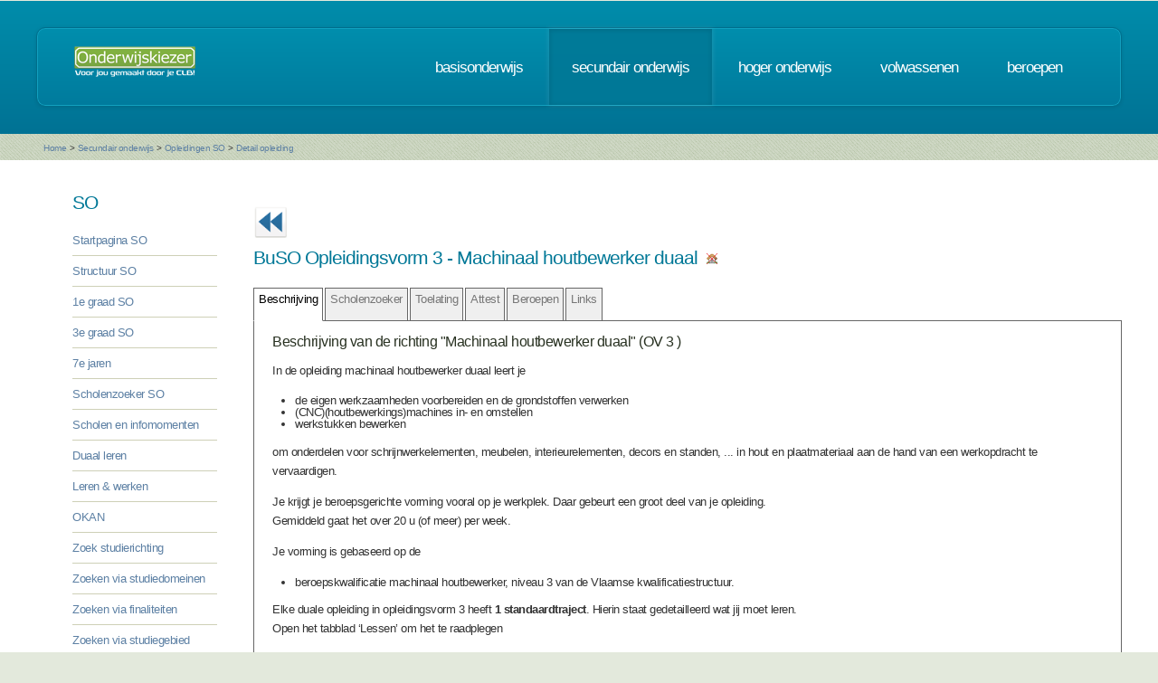

--- FILE ---
content_type: text/html; charset=UTF-8
request_url: https://www.onderwijskiezer.be/v2/secundair/sec_buo_detail.php?detail=11047&beroep=215&back=B
body_size: 34259
content:
<!DOCTYPE HTML>
<!--
	Minimaxing 3.0 by HTML5 UP
	html5up.net | @n33co
	Free for personal and commercial use under the CCA 3.0 license (html5up.net/license)
-->
<html>
<head>
<title>Onderwijskiezer</title>
<meta http-equiv="content-type" content="text/html; charset=utf-8" />
<meta name="author" content="Geert Wittoek - geert.wittoek@vclb-koepel.be & Dirk Verrycken - dirk.verrycken@vclb-koepel.be & Bruno Devos - bruno.devos@g-o.be & Dominique Veulemans - dominique.veulemans@g-o.be" />
<meta name="description" content="Je moet een richting kiezen. Een richting die bij je past en die je toekomst geeft. Om dat zoeken een beetje te vergemakkelijken helpt onderwijskiezer je op weg.">
<meta name="keywords" content="CLB, centrum voor leerlingenbegeleiding, leerlingenbegeleiding, VCLB, GO!, buitengewoon onderwijs, studiekiezer, studieproblemen, scholen, onderwijs, studiekeuze, kiezen, schoolloopbaan, onderwijsloopbaan, slb, studierichting, OG, onderwijsgids, olb" />

<link href="https://fonts.googleapis.com/css?family=Ubuntu+Condensed" rel="stylesheet">
<script src="../js/jquery.min.js"></script>
<script src="../js/config.js"></script>
<script src="../js/skel.min.js"></script>
<script src="../js/skel-panels.min.js"></script>
<noscript>
<link rel="stylesheet" href="../css/skel-noscript.css" />
<link rel="stylesheet" href="../css/style.css" />
<link rel="stylesheet" href="../css/style-desktop.css" />
</noscript>
<!--[if lte IE 9]><link rel="stylesheet" href="../css/ie9.css" /><![endif]-->
<!--[if lte IE 8]><script src="../js/html5shiv.js"></script><![endif]-->

<script src="../scripts/jquery.tools.min.js"></script>
<link rel="stylesheet" type="text/css" href="../css/tabs.css"/>




<script type="text/javascript" src="../scripts/fancyBox/source/jquery.fancybox.js?v=2.1.4"></script>
<link rel="stylesheet" type="text/css" href="../scripts/fancyBox/source/jquery.fancybox.css?v=2.1.4" media="screen" />

<script src="../scripts/popUp.js"></script>
<script src="../scripts/floating_layer.js"></script>
<script src="../scripts/livevalidation/livevalidation_standalone.js"></script>
<script src="../scripts/display.js"></script>

    <!--
<script type="text/javascript">

  var _gaq = _gaq || [];
  _gaq.push(['_setAccount', 'UA-9561068-3']);
  _gaq.push(['_trackPageview']);

  (function() {
    var ga = document.createElement('script'); ga.type = 'text/javascript'; ga.async = true;
    ga.src = ('https:' == document.location.protocol ? 'https://ssl' : 'http://www') + '.google-analytics.com/ga.js';
    var s = document.getElementsByTagName('script')[0]; s.parentNode.insertBefore(ga, s);
  })();

</script>

-->
<!-- Google tag (gtag.js) -->
<script async src="https://www.googletagmanager.com/gtag/js?id=G-1J2V9CJ7JW"></script>
<script>
    window.dataLayer = window.dataLayer || [];
    function gtag(){dataLayer.push(arguments);}
    gtag('js', new Date());

    gtag('config', 'G-1J2V9CJ7JW');
</script>

<script>
$(function() {
// Tabs
$(".css-tabs").tabs(".css-panes > div",{onClick:function(event,tabIndex){setTimeout(function(){ResetMap()},1)}});
// Fancybox
$(".fancybox").fancybox({
		openEffect	: 'fade',
		closeEffect	: 'fade',
		nextEffect : 'fade',
		prevEffect : 'fade'
	});
})
</script>
<script type="text/javascript" src="https://addthisevent.com/libs/1.5.8/ate.min.js"></script>

<!-- AddThisEvent Settings -->
<script type="text/javascript">
addthisevent.settings({
    license   : "aAafRHiDczXrPSipCmEi25164",
    mouse     : false,
    css       : false,
	google    : {show:true, text:"Google kalender"},
    outlook   : {show:true, text:"Outlook kalender"},
    yahoo     : {show:true, text:"Yahoo kalender"},
    hotmail   : {show:true, text:"Hotmail kalender"},
    ical      : {show:true, text:"iCal kalender"},
    facebook  : {show:true, text:"Facebook Event"},
    dropdown  : {order:"google,outlook,hotmail,ical"},
    callback  : ""
});
</script>
<!-- Hotjar Tracking Code for https://www.onderwijskiezer.be -->
<script>
    (function(h,o,t,j,a,r){
        h.hj=h.hj||function(){(h.hj.q=h.hj.q||[]).push(arguments)};
        h._hjSettings={hjid:495547,hjsv:5};
        a=o.getElementsByTagName('head')[0];
        r=o.createElement('script');r.async=1;
        r.src=t+h._hjSettings.hjid+j+h._hjSettings.hjsv;
        a.appendChild(r);
    })(window,document,'//static.hotjar.com/c/hotjar-','.js?sv=');
</script>
</head><!-- ********************************************************* --><body>
<div id="header-wrapper">
  <div class="container">
    <div class="row">
      <div class="12u">
        <header id="header">
          <h1 class="only-mobile"><a href="../index.php" id="logo" title="Homepage"><img src="../images/OK-logo2014-zonderbaseline-128p.png" width="128" height="25" class="middle" /></a></h1>
          <h1 class="not-mobile"><a href="../index.php" id="logo" title="Homepage"><img src="../images/OK-logo2014-baseline-wit-134px.png" width="136" height="35"  class="middle"  /></a></h1>
          <nav id="nav"> <a href="../index.php" class="only-mobile" title="Homepage">home</a><a href="../clb/index.php" class="only-mobile" title="Centra voor leerlingenbegeleiding">clb</a><a href="../basis/index.php" title="Basisonderwijs">basisonderwijs</a> <a href="../secundair/index.php" title="Secundair onderwijs" class="current-page-item">secundair onderwijs</a> <a href="../hoger/index.php" title="Hoger onderwijs">hoger onderwijs</a> <a href="../volwassen/index.php" title="Volwassenen">volwassenen</a> <a href="../beroepen/index.php" title="Beroepen">beroepen</a> </nav>
        </header>
      </div>
    </div>
  </div>
</div>
<div id="banner-wrapper">
  <div class="container">
    <div class="row">
      <div class="12u">
        <div id="breadcrumb">
          <a href="../index.php">Home</a> <span>&gt;</span> <a href="../secundair/index.php">Secundair onderwijs</a> <span>&gt;</span> <a href="../secundair/sec_opleidingen.php">Opleidingen SO</a> <span>&gt;</span> <a href="">Detail opleiding</a>        </div>
      </div>
    </div>
  </div>
</div>
<div id="main">
  <div class="container">
    <div class="row main-row">
      <div class="2u">
        <section>
    <h2>SO</h2>
    <div>
        <div class="row">
            <div class="12u">
                <ul class="link-list">
                    <li><a href="../secundair/index.php" title="Startpagina SO">Startpagina SO</a></li>
                    <li><a href="../secundair/sec_gewoon_so.php" title="Structuur SO">Structuur SO</a></li>

                    <li><a href="../secundair/sec_1graad.php" title="1e graad SO">1e graad SO</a></li>

                    <li><a href="../secundair/sec_3graad.php" title="3e graad SO">3e graad SO</a></li>

                    <li><a href="../secundair/sec_7e_jaren.php" title="7e jaren BSO">7e jaren</a>
                    </li>

                    <li><a href="../secundair/sec_zoek_samenscholing.php" title="Scholenzoeker secundair onderwijs">Scholenzoeker
                            SO</a></li>
                    <li><a href="../extra/infomoment_zoek.php?niv=so&submit=zoeken" title="Scholen en infomomenten">Scholen en
                            infomomenten</a></li>
                    <li><a href="../secundair/sec_duaal_leren_info.php" title="Duaal leren">Duaal leren</a></li>
                    <li><a href="../secundair/sec_leren_werken_combineren.php" title="Leren & werken">Leren & werken</a></li>
                    <li><a href="../secundair/sec_anderstalig.php" title="Onthaalonderwijs anderstalige nieuwkomers">OKAN</a>
                    </li>
                    <li><a href="../secundair/sec_opleidingen_all.php" title="Zoek studierichting">Zoek studierichting</a>
                    </li>
                    <li><a href="../secundair/sec_studiedomeinen.php"
                           title="Opleiding zoeken via studiedomeinen SO">Zoeken via studiedomeinen</a></li>
                    <li><a href="../secundair/sec_finaliteiten.php"
                           title="Opleiding zoeken via finaliteiten SO">Zoeken via finaliteiten</a></li>
                    <li><a href="../secundair/sec_studiegebied.php" title="Opleiding zoeken via studiegebied SO">Zoeken
                            via studiegebied</a></li>
                    <li><a href="../secundair/sec_belangstellingsdomeinen.php" title="Opleiding zoeken via belangstelling">Zoeken
                            via belangstelling</a></li>
                    <!--
                    <li><a href="../extra/trefwoorden.php?niveau=S" title="">Zoeken via trefwoorden</a></li>
                    -->
                    <li><a href="../secundair/sec_studierendement.php" title="Studierendement">Studierendement</a></li>
                    <li><a href="../secundair/sec_examencommissie.php" title="Examencommissie secundair onderwijs">Examencommissie
                            SO</a></li>
                    <li><a href="../secundair/sec_buitenland.php" title="-18jaar en buiten Vlaanderen">-18j + buiten
                            Vlaanderen</a></li>
                    <li><a href="../secundair/sec_internaten.php" title="Internaten">Internaten</a></li>
                    <li class="not-mobile"><a href="../extra/vdab2.php" title="Rapport schoolverlaters VDAB"
                                              target="_blank">Rapport schoolverlaters VDAB</a></li>
                    <li><a href="../extra/prive_scholen.php?var=S" title="Privé scholen">Privé-scholen</a></li>
                    <li><a href="../secundair/sec_schoolverlater.php" title="Info voor schoolverlaters">Info voor
                            schoolverlaters</a></li>
                    <li class="not-mobile"><a href="../extra/keuzerooster.php?var=S"
                                              title="Keuzerooster">Keuzerooster</a></li>
                    <li class="not-mobile"><a href="../secundair/sec_films.php" title="Filmpjes">Filmpjes</a></li>

                    <li><a href="http://onderwijs.vlaanderen.be/nl/doorlichtingsverslagen"
                           title="Doorlichtingsverslagen" target="_blank">Doorlichtingsverslagen</a></li>
                </ul>
            </div>
        </div>
    </div>

    <h2>BuSO</h2>
    <div>
        <div class="row">
            <div class="12u">
                <ul class="link-list">
                    <li><a href="../secundair/sec_buitengewoon_info.php" title="Buitengewoon SO">Buitengewoon SO</a></li>
                    <li><a href="../secundair/sec_buso_ov1.php" title="BUSO Opleidingsvorm 1">OV1 BuSO</a></li>
                    <li><a href="../secundair/sec_buso_ov2.php" title="BUSO Opleidingsvorm 2">OV2 BuSO</a></li>
                    <li><a href="../secundair/sec_buso_ov3.php" title="BUSO Opleidingsvorm 3">OV3 BuSO</a></li>
                    <li><a href="../secundair/sec_buso_ov4.php" title="BUSO Opleidingsvorm 4">OV4 BuSO</a></li>
                    <li><a href="../secundair/sec_zoek_buso_samenscholing.php" title="Scholenzoeker buitengewoon secundair onderwijs">Scholenzoeker
                            BuSO</a></li>
                    <li><a href="../secundair/sec_mpi.php" title="MPI-internaten buitengewoon onderwijs">MPI-internaten
                            BuO-MFC</a></li>
                    <li><a href="../extra/infomoment_zoek.php?niv=buso&submit=zoeken" title="Scholen en infomomenten">Scholen en
                            infomomenten</a></li>
                    <li><a href="../secundair/sec_ondersteuning.php" title="Ondersteuning">Ondersteuning</a></li>

                    <li><a href="../secundair/sec_duaal_leren_info.php" title="Duaal leren">Duaal leren</a></li>

                    <li><a href="../secundair/sec_opleidingen.php" title="Zoeken via alfabet">Zoeken via alfabet</a>
                    </li>

                    <!--
                                       <li><a href="../secundair/sec_belangstelling.php" title="Opleiding zoeken via belangstelling">Zoeken
                                               via belangstelling</a></li>


                                          <li class="not-mobile"><a href="https://www.vdab.be/trendsdoc/schoolverlaters/detail/default.shtml" title="Schoolverlaters VDAB" target="_blank">Schoolverlaters VDAB</a></li>-->
                    <li><a href="../secundair/sec_schoolverlater.php" title="Info voor schoolverlaters">Info voor
                            schoolverlaters</a></li>


                    <li class="not-mobile"><a href="../secundair/sec_films.php" title="Filmpjes">Filmpjes</a></li>
                </ul>
            </div>
        </div>
    </div>
</section>
      </div>
      <div class="10u skel-cell-mainContent only-mobile">
        <section>
          <h2>
                        BuSO Opleidingsvorm 3                        - Machinaal houtbewerker duaal            &nbsp;<img src="../images/nohouse.png" width="12" height="12" title="Deze opleiding wordt momenteel nergens ingericht"/>          </h2>
          
<table width="100%" border="0">
  <tr>
    <td colspan="2"><h3>Beschrijving van de richting &quot;Machinaal houtbewerker duaal&quot; (OV 3                )</h3></td>
  </tr>
  <tr>
    <td colspan="2"><p>In de opleiding machinaal houtbewerker duaal leert je</p>
<ul>
<li>de eigen werkzaamheden voorbereiden en de grondstoffen verwerken</li>
<li>(CNC)(houtbewerkings)machines in- en omstellen</li>
<li>werkstukken bewerken&nbsp;</li>
</ul>
<p>om onderdelen voor schrijnwerkelementen, meubelen, interieurelementen, decors en standen, ... in hout en plaatmateriaal aan de hand van een werkopdracht te vervaardigen.</p>
<p>Je krijgt je beroepsgerichte vorming vooral op je werkplek. Daar gebeurt een groot deel van je opleiding.<br />Gemiddeld gaat het over 20 u (of meer) per week.</p>
<p>Je vorming is gebaseerd op de</p>
<ul>
<li>beroepskwalificatie&nbsp;<span>machinaal houtbewerker,&nbsp;</span><span>niveau 3 van de Vlaamse kwalificatiestructuur.</span></li>
</ul>
<p>Elke duale opleiding in opleidingsvorm 3 heeft&nbsp;<span class="vet">1 standaardtraject</span>. Hierin staat gedetailleerd wat jij moet leren.<br />Open het tabblad &lsquo;Lessen&rsquo; om het te raadplegen</p>
<p>Bron:&nbsp;<a href="http://www.duaalleren.vlaanderen" target="_blank">www.duaalleren.vlaanderen</a><br /><a href="https://data-onderwijs.vlaanderen.be/edulex/document.aspx?docid=15286" target="_blank" data-onderwijs="">omzendbrief &nbsp;duaal leren en de aanloopfase</a></p></td>
  </tr>
  </table>
                    <p>&nbsp;</p>
          <a name="scholen_m" id="scholen_m"></a>
<h3>Waar kan ik &quot;Machinaal houtbewerker duaal&quot; volgen ? </h3>
<form method="post" action="/v2/secundair/sec_buo_detail.php?submit=zoeken_m#scholen_m" enctype="multipart/form-data" name="form2">
  <em><a href="#" onclick="form2.prov_m.value='';form2.net_m.value='';form2.methode_m.value='';form2.eig_m.value='';form2.submit();">Toon alle scholen</a><br />
  <br />
  Verfijn je zoekopdracht door één of meerdere filter(s) te selecteren.</em><br />
  <br />
  <em>Filteren op provincie:</em>
  <div style="margin-left:25px;min-height:40px">
    <select name="prov_m" style="width:250px;" tabindex="1" onchange="form2.submit();" >
      <option value="">Maak uw keuze</option>
      <option value="">----------------------------------</option>
            <option value="1"  >Antwerpen</option>
            <option value="6"  >Brussels Hoofdstedelijk Gewest</option>
            <option value="30"  >Henegouwen</option>
            <option value="3"  >Limburg</option>
            <option value="4"  >Oost-Vlaanderen</option>
            <option value="2"  >Vlaams-Brabant</option>
            <option value="5"  >West-Vlaanderen</option>
          </select>
  </div>
  <em>Filteren op net</em>
  <div style="margin-left:25px;min-height:40px">
    <select name="net_m" style="width:250px;" onchange="form2.submit();">
      <option value="">Maak uw keuze</option>
      <option value="">----------------------------------</option>
            <option value="1" >GO! onderwijs van de Vlaamse Gemeenschap</option>
            <option value="2" >Gesubsidieerd Vrij Onderwijs</option>
            <option value="3" >Gesubsidieerd Officieel Provinciaal Onderwijs</option>
            <option value="4" >Gesubsidieerd Officieel Onderwijs van de Steden en Gemeenten</option>
          </select>
  </div>
  <em>Filteren op methodeschool:</em>
  <div style="margin-left:25px;min-height:40px">
    <select name="methode_m" style="width:250px;" onChange="form2.submit();" >
      <option value="">Maak uw keuze</option>
      <option value="">----------------------------------</option>
      <option value="A" >Alle methodescholen</option>
            <option value="1"  >Steineronderwijs</option>
          </select>
  </div>
  <em>Filteren op eigenschap:</em>
  <div style="margin-left:25px;min-height:40px">
    <select name="eig_m" style="width:250px;" onChange="form2.submit();" >
      <option value="">Maak uw keuze</option>
      <option value="">----------------------------------</option>
      <option value="autiwerking" >Autiwerking</option>
      <!--<option value="STEM" >STEM</option>-->
    </select>
  </div>
  <input type="hidden" name="detail" value="11047" />
    </form>
                    <p>&nbsp;</p>
          <h3>Wie wordt toegelaten tot &quot;Machinaal houtbewerker duaal&quot; ?</h3>
<div style="margin-left:20px"></div>
                    <p>&nbsp;</p>
          <h3>Wat na &quot;Machinaal houtbewerker duaal&quot; ?</h3>
<div style="margin-left:20px"></div>
                                                  <p>&nbsp;</p>
          <h3>Mogelijke beroepen</h3>
<p>Hier een overzicht van beroepen die mogelijk zijn na deze opleiding. Enkel beroepen uit de beroependatabase van Onderwijskiezer zijn vermeld. Er kunnen dus steeds nog andere mogelijkheden zijn. Klik op een beroep voor meer informatie.</p>
<p>
  <div style="margin-left:20px"><a href="../beroepen/beroep_detail.php?beroep=291&var=BUO&detail=11047" title="Detail van dit beroep">Ambachtelijk houtbewerker</a>
  </div>
<br />
<div style="margin-left:20px"><a href="../beroepen/beroep_detail.php?beroep=417&var=BUO&detail=11047" title="Detail van dit beroep">Binnenschrijnwerker</a>
    (<img src="../images/warning.png" alt="" width="10" height="10" /> knelpuntberoep)
  </div>
<br />
<div style="margin-left:20px"><a href="../beroepen/beroep_detail.php?beroep=315&var=BUO&detail=11047" title="Detail van dit beroep">Meubelmaker</a>
    (<img src="../images/warning.png" alt="" width="10" height="10" /> knelpuntberoep)
  </div>
<br />
<div style="margin-left:20px"><a href="../beroepen/beroep_detail.php?beroep=100&var=BUO&detail=11047" title="Detail van dit beroep">Operator houtbewerking </a>
    (<img src="../images/warning.png" alt="" width="10" height="10" /> knelpuntberoep)
  </div>
<br />
<div style="margin-left:20px"><a href="../beroepen/beroep_detail.php?beroep=391&var=BUO&detail=11047" title="Detail van dit beroep">Operator houten plaatmateriaal</a>
    (<img src="../images/warning.png" alt="" width="10" height="10" /> knelpuntberoep)
  </div>
<br />
<div style="margin-left:20px"><a href="../beroepen/beroep_detail.php?beroep=48&var=BUO&detail=11047" title="Detail van dit beroep">Operator houtzagerij</a>
  </div>
<br />
<div style="margin-left:20px"><a href="../beroepen/beroep_detail.php?beroep=1642&var=BUO&detail=11047" title="Detail van dit beroep">Scheepstimmerman</a>
  </div>
<br />
<div style="margin-left:20px"><a href="../beroepen/beroep_detail.php?beroep=215&var=BUO&detail=11047" title="Detail van dit beroep">Technicus meubels en hout </a>
    (<img src="../images/warning.png" alt="" width="10" height="10" /> knelpuntberoep)
  </div>
<br />
<div style="margin-left:20px"><a href="../beroepen/beroep_detail.php?beroep=327&var=BUO&detail=11047" title="Detail van dit beroep">Werkplaatsschrijnwerker</a>
    (<img src="../images/warning.png" alt="" width="10" height="10" /> knelpuntberoep)
  </div>
<br />
<div style="margin-left:20px"><a href="../beroepen/beroep_detail.php?beroep=1879&var=BUO&detail=11047" title="Detail van dit beroep">Werkvoorbereider</a>
  </div>
<br />
</p>
                              <p>&nbsp;</p>
          <h3>Interessante links</h3>
<p>
  <div style="margin-left:20px">Buitengewoon onderwijs: <a href="https://www.vaph.be/" target="_blank" title="Bezoek de website Vlaams agentschap voor personen met een handicap" Vlaams agentschap voor personen met een handicap</a></div>
<br />
<div style="margin-left:20px">Buitengewoon onderwijs: <a href="http://www.handicap.fgov.be/nl" target="_blank" title="Bezoek de website FOD Sociale zekerheid voor personen met een handicap" FOD Sociale zekerheid voor personen met een handicap</a></div>
<br />
<div style="margin-left:20px">Buitengewoon onderwijs: <a href="http://onderwijs.vlaanderen.be/nl/vind-de-meest-nabije-school-voor-buitengewoon-onderwijs" target="_blank" title="Bezoek de website Opzoeken dichtstbijzijnde school" Opzoeken dichtstbijzijnde school</a></div>
<br />
<div style="margin-left:20px">Buitengewoon onderwijs: <a href="http://www.brailleliga.be/" target="_blank" title="Bezoek de website Brailleliga" Brailleliga</a></div>
<br />
<div style="margin-left:20px">Buitengewoon onderwijs: <a href="http://www.gtb-vlaanderen.be/" target="_blank" title="Bezoek de website Gespecialiseerde trajectbepaling en -begeleiding" Gespecialiseerde trajectbepaling en -begeleiding</a></div>
<br />
<div style="margin-left:20px">VKS - Beroepskwalificatie niveau 3: <a href="https://app.akov.be/pls/pakov/f?p=VLAAMSE_KWALIFICATIESTRUCTUUR:BEROEPSKWALIFICATIE::::1020:P1020_BK_DOSSIER_ID,P1020_HEEFT_DEELKWALIFICATIES:160,NEE" target="_blank" title="Bezoek de website Machinaal houtbewerker" Machinaal houtbewerker</a></div>
<br />
</p>
                  </section>
      </div>
      <div class="10u not-mobile">
        <section>
        <a href="../beroepen/beroep_detail.php?beroep=215" ><img src="../images/ok_terug_blauw.png" width="38" height="36" border="0" class="top2" title="Terug"/></a>          <table width="100%" border="0">
            <tr>
              <td><h2>
                                    BuSO Opleidingsvorm 3                                    - Machinaal houtbewerker duaal                  &nbsp;<img src="../images/nohouse.png" width="12" height="12" title="Deze opleiding wordt momenteel nergens ingericht"/>                </h2></td>
              <td align="right"><!--<a href="print/printfriendly_buo_fiche.php?detail=11047" target="_blank" title="Print deze fiche"><img src="../images/printer.png" alt="" width="16" height="16" /></a>--></td>
            </tr>
          </table>
          <!-- the tabs -->
          <ul class="css-tabs">
            <li><a href="#">Beschrijving</a></li>
                        <li><a href="#scholen">Scholenzoeker</a></li>
                        <li><a href="#">Toelating</a></li>
                        <li><a href="#">Attest</a></li>
                                                            <li><a href="#">Beroepen</a></li>
                                    <li><a href="#">Links</a></li>
                      </ul>
          <div class="css-panes">
            <div>
              
<table width="100%" border="0">
  <tr>
    <td colspan="2"><h3>Beschrijving van de richting &quot;Machinaal houtbewerker duaal&quot; (OV 3                )</h3></td>
  </tr>
    <tr>
    <td colspan="2"><p>In de opleiding machinaal houtbewerker duaal leert je</p>
<ul>
<li>de eigen werkzaamheden voorbereiden en de grondstoffen verwerken</li>
<li>(CNC)(houtbewerkings)machines in- en omstellen</li>
<li>werkstukken bewerken&nbsp;</li>
</ul>
<p>om onderdelen voor schrijnwerkelementen, meubelen, interieurelementen, decors en standen, ... in hout en plaatmateriaal aan de hand van een werkopdracht te vervaardigen.</p>
<p>Je krijgt je beroepsgerichte vorming vooral op je werkplek. Daar gebeurt een groot deel van je opleiding.<br />Gemiddeld gaat het over 20 u (of meer) per week.</p>
<p>Je vorming is gebaseerd op de</p>
<ul>
<li>beroepskwalificatie&nbsp;<span>machinaal houtbewerker,&nbsp;</span><span>niveau 3 van de Vlaamse kwalificatiestructuur.</span></li>
</ul>
<p>Elke duale opleiding in opleidingsvorm 3 heeft&nbsp;<span class="vet">1 standaardtraject</span>. Hierin staat gedetailleerd wat jij moet leren.<br />Open het tabblad &lsquo;Lessen&rsquo; om het te raadplegen</p>
<p>Bron:&nbsp;<a href="http://www.duaalleren.vlaanderen" target="_blank">www.duaalleren.vlaanderen</a><br /><a href="https://data-onderwijs.vlaanderen.be/edulex/document.aspx?docid=15286" target="_blank" data-onderwijs="">omzendbrief &nbsp;duaal leren en de aanloopfase</a></p></td>
  </tr>
  </table>
            </div>
                        <div>
              
<table width="100%" border="0">
  <tr>
    <td><h3>Waar kan ik &quot;Machinaal houtbewerker duaal&quot; volgen ? (OV 3 - G0)</h3></td>
  </tr>
  <tr>
    <td><form method="post" action="/v2/secundair/sec_buo_detail.php?submit=zoeken#scholen" enctype="multipart/form-data" name="form1">
        <table width="100%" cellspacing="0">
          <tr>
            <td width="23%">&nbsp;</td>
            <td><em><a href="#" onclick="form1.prov.value='';form1.net.value='';form1.methode.value='';form1.eig.value='';form1.submit();">Toon alle scholen</a><br />
              <br />
              Verfijn je zoekopdracht door één of meerdere filter(s) te selecteren.</em><br />
              <br /></td>
          </tr>
          <tr>
            <td width="23%"><em>Filteren op provincie:</em></td>
            <td><select name="prov" style="width:400px;" tabindex="1" onchange="form1.submit();" >
                <option value="">Maak uw keuze</option>
                <option value="">----------------------------------</option>
                                <option value="1"  >Antwerpen</option>
                                <option value="6"  >Brussels Hoofdstedelijk Gewest</option>
                                <option value="30"  >Henegouwen</option>
                                <option value="3"  >Limburg</option>
                                <option value="4"  >Oost-Vlaanderen</option>
                                <option value="2"  >Vlaams-Brabant</option>
                                <option value="5"  >West-Vlaanderen</option>
                              </select></td>
          </tr>
          <tr>
            <td width="23%"><em>Filteren op net</em></td>
            <td><select name="net" style="width:400px;" onchange="form1.submit();">
                <option value="">Maak uw keuze</option>
                <option value="">----------------------------------</option>
                                <option value="1" >GO! onderwijs van de Vlaamse Gemeenschap</option>
                                <option value="2" >Gesubsidieerd Vrij Onderwijs</option>
                                <option value="3" >Gesubsidieerd Officieel Provinciaal Onderwijs</option>
                                <option value="4" >Gesubsidieerd Officieel Onderwijs van de Steden en Gemeenten</option>
                              </select></td>
          </tr>
          <tr>
            <td>&nbsp;</td>
            <td>&nbsp;</td>
          </tr>
          <tr>
            <td width="23%"><em>Filteren op methodeschool:</em></td>
            <td><select name="methode" style="width:400px;" onChange="form1.submit();" >
                <option value="">Maak uw keuze</option>
                <option value="">----------------------------------</option>
                <option value="A" >Alle methodescholen</option>
                                <option value="1"  >Steineronderwijs</option>
                              </select></td>
          </tr>
          <tr>
            <td width="23%"><em>Filteren op eigenschap:</em></td>
            <td><select name="eig" style="width:400px;" onChange="form1.submit();" >
                <option value="">Maak uw keuze</option>
                <option value="">----------------------------------</option>
                <option value="autiwerking" >Autiwerking</option>
                <!--<option value="STEM" >STEM</option>-->
              </select></td>
          </tr>
          <input type="hidden" name="detail" value="11047" />
          <input type="hidden" name="var" id="var" value="" />
          <tr>
            <td width="23%">&nbsp;</td>
            <td>&nbsp;</td>
          </tr>
                            </table>
      </form></td>
  </tr>
  <tr>
    <td>&nbsp;</td>
  </tr>
    <tr>
    <td></td>
  </tr>
  </table>
            </div>
                        <div>
              <h3>Wie wordt toegelaten tot &quot;Machinaal houtbewerker duaal&quot; ?</h3>
<div style="margin-left:20px"></div>
            </div>
                        <div>
              <h3>Wat na &quot;Machinaal houtbewerker duaal&quot; ?</h3>
<div style="margin-left:20px"></div>
            </div>
                                                                        <div>
              <h3>Mogelijke beroepen</h3>
<p>Hier een overzicht van beroepen die mogelijk zijn na deze opleiding. Enkel beroepen uit de beroependatabase van Onderwijskiezer zijn vermeld. Er kunnen dus steeds nog andere mogelijkheden zijn. Klik op een beroep voor meer informatie.</p>
<p>
  <div style="margin-left:20px"><a href="../beroepen/beroep_detail.php?beroep=291&var=BUO&detail=11047" title="Detail van dit beroep">Ambachtelijk houtbewerker</a>
  </div>
<br />
<div style="margin-left:20px"><a href="../beroepen/beroep_detail.php?beroep=417&var=BUO&detail=11047" title="Detail van dit beroep">Binnenschrijnwerker</a>
    (<img src="../images/warning.png" alt="" width="10" height="10" /> knelpuntberoep)
  </div>
<br />
<div style="margin-left:20px"><a href="../beroepen/beroep_detail.php?beroep=315&var=BUO&detail=11047" title="Detail van dit beroep">Meubelmaker</a>
    (<img src="../images/warning.png" alt="" width="10" height="10" /> knelpuntberoep)
  </div>
<br />
<div style="margin-left:20px"><a href="../beroepen/beroep_detail.php?beroep=100&var=BUO&detail=11047" title="Detail van dit beroep">Operator houtbewerking </a>
    (<img src="../images/warning.png" alt="" width="10" height="10" /> knelpuntberoep)
  </div>
<br />
<div style="margin-left:20px"><a href="../beroepen/beroep_detail.php?beroep=391&var=BUO&detail=11047" title="Detail van dit beroep">Operator houten plaatmateriaal</a>
    (<img src="../images/warning.png" alt="" width="10" height="10" /> knelpuntberoep)
  </div>
<br />
<div style="margin-left:20px"><a href="../beroepen/beroep_detail.php?beroep=48&var=BUO&detail=11047" title="Detail van dit beroep">Operator houtzagerij</a>
  </div>
<br />
<div style="margin-left:20px"><a href="../beroepen/beroep_detail.php?beroep=1642&var=BUO&detail=11047" title="Detail van dit beroep">Scheepstimmerman</a>
  </div>
<br />
<div style="margin-left:20px"><a href="../beroepen/beroep_detail.php?beroep=215&var=BUO&detail=11047" title="Detail van dit beroep">Technicus meubels en hout </a>
    (<img src="../images/warning.png" alt="" width="10" height="10" /> knelpuntberoep)
  </div>
<br />
<div style="margin-left:20px"><a href="../beroepen/beroep_detail.php?beroep=327&var=BUO&detail=11047" title="Detail van dit beroep">Werkplaatsschrijnwerker</a>
    (<img src="../images/warning.png" alt="" width="10" height="10" /> knelpuntberoep)
  </div>
<br />
<div style="margin-left:20px"><a href="../beroepen/beroep_detail.php?beroep=1879&var=BUO&detail=11047" title="Detail van dit beroep">Werkvoorbereider</a>
  </div>
<br />
</p>
            </div>
                                                <div>
              <h3>Interessante links</h3>
<p>
  <div style="margin-left:20px">Buitengewoon onderwijs: <a href="https://www.vaph.be/" target="_blank" title="Bezoek de website Vlaams agentschap voor personen met een handicap" Vlaams agentschap voor personen met een handicap</a></div>
<br />
<div style="margin-left:20px">Buitengewoon onderwijs: <a href="http://www.handicap.fgov.be/nl" target="_blank" title="Bezoek de website FOD Sociale zekerheid voor personen met een handicap" FOD Sociale zekerheid voor personen met een handicap</a></div>
<br />
<div style="margin-left:20px">Buitengewoon onderwijs: <a href="http://onderwijs.vlaanderen.be/nl/vind-de-meest-nabije-school-voor-buitengewoon-onderwijs" target="_blank" title="Bezoek de website Opzoeken dichtstbijzijnde school" Opzoeken dichtstbijzijnde school</a></div>
<br />
<div style="margin-left:20px">Buitengewoon onderwijs: <a href="http://www.brailleliga.be/" target="_blank" title="Bezoek de website Brailleliga" Brailleliga</a></div>
<br />
<div style="margin-left:20px">Buitengewoon onderwijs: <a href="http://www.gtb-vlaanderen.be/" target="_blank" title="Bezoek de website Gespecialiseerde trajectbepaling en -begeleiding" Gespecialiseerde trajectbepaling en -begeleiding</a></div>
<br />
<div style="margin-left:20px">VKS - Beroepskwalificatie niveau 3: <a href="https://app.akov.be/pls/pakov/f?p=VLAAMSE_KWALIFICATIESTRUCTUUR:BEROEPSKWALIFICATIE::::1020:P1020_BK_DOSSIER_ID,P1020_HEEFT_DEELKWALIFICATIES:160,NEE" target="_blank" title="Bezoek de website Machinaal houtbewerker" Machinaal houtbewerker</a></div>
<br />
</p>
            </div>
                      </div>
        </section>
      </div>
    </div>
  </div>
</div>
<script type="text/javascript" src="../js/scrollto.js"></script>
<div id="footer-wrapper">
    <div class="container">

        <div class="row">
            <div class="12u">
                <div id="copyright"><img src="../images/Logo-OK-CLB.png" width="254" height="61" /><br />
                    &copy; 2026<br>
                    <br>
                </div>
            </div>
        </div>
    </div>
</div>
<!-- ********************************************************* -->
</body>
</html>